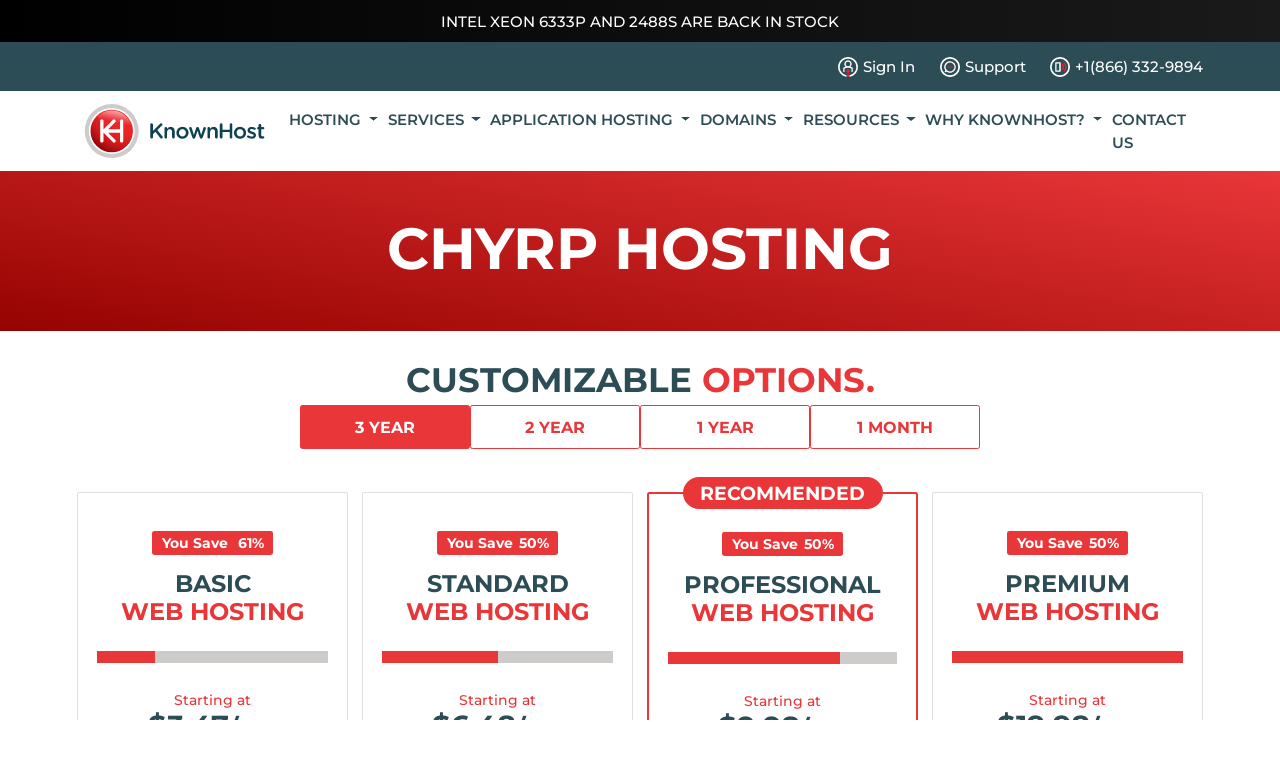

--- FILE ---
content_type: text/html; charset=UTF-8
request_url: https://www.knownhost.com/chyrp-hosting
body_size: 12239
content:

<!DOCTYPE html>
<html lang="en">
<head>    
    <!-- Common headers -->
    
<meta charset="UTF-8">
<meta http-equiv="X-UA-Compatible" content="IE=edge">
<meta name="viewport" content="width=device-width, initial-scale=1.0">
<link rel="canonical" href="https://www.knownhost.com/chyrp-hosting">


<!-- <meta http-equiv="Cache-control" content="public"> -->

<link rel="preconnect" href="https://bat.bing.com" crossorigin>
<link rel="dns-prefetch" href="https://bat.bing.com">

<script src="/cdn-cgi/scripts/7d0fa10a/cloudflare-static/rocket-loader.min.js" data-cf-settings="41c3312a7d3b5b87689af71b-|49"></script><link rel="preload" href="https://cdnjs.cloudflare.com/ajax/libs/bootstrap/5.1.3/css/bootstrap.min.css" referrerpolicy="no-referrer" as="style" onload="this.rel='stylesheet'" />
<link rel="stylesheet" href="https://cdnjs.cloudflare.com/ajax/libs/bootstrap/5.1.3/css/bootstrap.min.css" referrerpolicy="no-referrer" />

<script src="/cdn-cgi/scripts/7d0fa10a/cloudflare-static/rocket-loader.min.js" data-cf-settings="41c3312a7d3b5b87689af71b-|49"></script><link rel="preload" href="/assets/styles/main.min.css" as="style" onload="this.rel='stylesheet'">
<link rel="stylesheet" href="/assets/styles/main.min.css">


<link rel="apple-touch-icon" sizes="57x57" href="/assets/images/icons/favicon/apple-icon-57x57.png?v=3">
<link rel="apple-touch-icon" sizes="60x60" href="/assets/images/icons/favicon/apple-icon-60x60.png?v=3">
<link rel="apple-touch-icon" sizes="72x72" href="/assets/images/icons/favicon/apple-icon-72x72.png?v=3">
<link rel="apple-touch-icon" sizes="76x76" href="/assets/images/icons/favicon/apple-icon-76x76.png?v=3">
<link rel="apple-touch-icon" sizes="114x114" href="/assets/images/icons/favicon/apple-icon-114x114.png?v=3">
<link rel="apple-touch-icon" sizes="120x120" href="/assets/images/icons/favicon/apple-icon-120x120.png?v=3">
<link rel="apple-touch-icon" sizes="144x144" href="/assets/images/icons/favicon/apple-icon-144x144.png?v=3">
<link rel="apple-touch-icon" sizes="152x152" href="/assets/images/icons/favicon/apple-icon-152x152.png?v=3">
<link rel="apple-touch-icon" sizes="180x180" href="/assets/images/icons/favicon/apple-icon-180x180.png?v=3">
<link rel="icon" type="image/png" sizes="192x192" href="/assets/images/icons/favicon/android-icon-192x192.png?v=3">
<link rel="icon" type="image/png" sizes="32x32" href="/assets/images/icons/favicon/favicon-32x32.png?v=3">
<link rel="icon" type="image/png" sizes="96x96" href="/assets/images/icons/favicon/favicon-96x96.png?v=3">
<link rel="icon" type="image/png" sizes="16x16" href="/assets/images/icons/favicon/favicon-16x16.png?v=3">
<link rel="manifest" href="/assets/manifest.json">

<!-- <link rel="preconnect" href="https://fonts.googleapis.com">
<link rel="preconnect" href="https://fonts.gstatic.com" crossorigin>
<link href="https://fonts.googleapis.com/css2?family=Montserrat:wght@300;400;500;700&display=swap" rel="stylesheet"> -->



<script src="/cdn-cgi/scripts/7d0fa10a/cloudflare-static/rocket-loader.min.js" data-cf-settings="41c3312a7d3b5b87689af71b-|49"></script><link href="https://fonts.googleapis.com/css2?family=Montserrat:wght@300;400;500;600;700&display=swap" rel="preload" as="style" onload="this.rel='stylesheet'">
<style type="text/css">@font-face {font-family:Montserrat;font-style:normal;font-weight:300;src:url(/cf-fonts/v/montserrat/5.0.16/cyrillic-ext/wght/normal.woff2);unicode-range:U+0460-052F,U+1C80-1C88,U+20B4,U+2DE0-2DFF,U+A640-A69F,U+FE2E-FE2F;font-display:swap;}@font-face {font-family:Montserrat;font-style:normal;font-weight:300;src:url(/cf-fonts/v/montserrat/5.0.16/latin/wght/normal.woff2);unicode-range:U+0000-00FF,U+0131,U+0152-0153,U+02BB-02BC,U+02C6,U+02DA,U+02DC,U+0304,U+0308,U+0329,U+2000-206F,U+2074,U+20AC,U+2122,U+2191,U+2193,U+2212,U+2215,U+FEFF,U+FFFD;font-display:swap;}@font-face {font-family:Montserrat;font-style:normal;font-weight:300;src:url(/cf-fonts/v/montserrat/5.0.16/latin-ext/wght/normal.woff2);unicode-range:U+0100-02AF,U+0304,U+0308,U+0329,U+1E00-1E9F,U+1EF2-1EFF,U+2020,U+20A0-20AB,U+20AD-20CF,U+2113,U+2C60-2C7F,U+A720-A7FF;font-display:swap;}@font-face {font-family:Montserrat;font-style:normal;font-weight:300;src:url(/cf-fonts/v/montserrat/5.0.16/cyrillic/wght/normal.woff2);unicode-range:U+0301,U+0400-045F,U+0490-0491,U+04B0-04B1,U+2116;font-display:swap;}@font-face {font-family:Montserrat;font-style:normal;font-weight:300;src:url(/cf-fonts/v/montserrat/5.0.16/vietnamese/wght/normal.woff2);unicode-range:U+0102-0103,U+0110-0111,U+0128-0129,U+0168-0169,U+01A0-01A1,U+01AF-01B0,U+0300-0301,U+0303-0304,U+0308-0309,U+0323,U+0329,U+1EA0-1EF9,U+20AB;font-display:swap;}@font-face {font-family:Montserrat;font-style:normal;font-weight:400;src:url(/cf-fonts/v/montserrat/5.0.16/cyrillic/wght/normal.woff2);unicode-range:U+0301,U+0400-045F,U+0490-0491,U+04B0-04B1,U+2116;font-display:swap;}@font-face {font-family:Montserrat;font-style:normal;font-weight:400;src:url(/cf-fonts/v/montserrat/5.0.16/latin/wght/normal.woff2);unicode-range:U+0000-00FF,U+0131,U+0152-0153,U+02BB-02BC,U+02C6,U+02DA,U+02DC,U+0304,U+0308,U+0329,U+2000-206F,U+2074,U+20AC,U+2122,U+2191,U+2193,U+2212,U+2215,U+FEFF,U+FFFD;font-display:swap;}@font-face {font-family:Montserrat;font-style:normal;font-weight:400;src:url(/cf-fonts/v/montserrat/5.0.16/latin-ext/wght/normal.woff2);unicode-range:U+0100-02AF,U+0304,U+0308,U+0329,U+1E00-1E9F,U+1EF2-1EFF,U+2020,U+20A0-20AB,U+20AD-20CF,U+2113,U+2C60-2C7F,U+A720-A7FF;font-display:swap;}@font-face {font-family:Montserrat;font-style:normal;font-weight:400;src:url(/cf-fonts/v/montserrat/5.0.16/vietnamese/wght/normal.woff2);unicode-range:U+0102-0103,U+0110-0111,U+0128-0129,U+0168-0169,U+01A0-01A1,U+01AF-01B0,U+0300-0301,U+0303-0304,U+0308-0309,U+0323,U+0329,U+1EA0-1EF9,U+20AB;font-display:swap;}@font-face {font-family:Montserrat;font-style:normal;font-weight:400;src:url(/cf-fonts/v/montserrat/5.0.16/cyrillic-ext/wght/normal.woff2);unicode-range:U+0460-052F,U+1C80-1C88,U+20B4,U+2DE0-2DFF,U+A640-A69F,U+FE2E-FE2F;font-display:swap;}@font-face {font-family:Montserrat;font-style:normal;font-weight:500;src:url(/cf-fonts/v/montserrat/5.0.16/cyrillic/wght/normal.woff2);unicode-range:U+0301,U+0400-045F,U+0490-0491,U+04B0-04B1,U+2116;font-display:swap;}@font-face {font-family:Montserrat;font-style:normal;font-weight:500;src:url(/cf-fonts/v/montserrat/5.0.16/vietnamese/wght/normal.woff2);unicode-range:U+0102-0103,U+0110-0111,U+0128-0129,U+0168-0169,U+01A0-01A1,U+01AF-01B0,U+0300-0301,U+0303-0304,U+0308-0309,U+0323,U+0329,U+1EA0-1EF9,U+20AB;font-display:swap;}@font-face {font-family:Montserrat;font-style:normal;font-weight:500;src:url(/cf-fonts/v/montserrat/5.0.16/latin/wght/normal.woff2);unicode-range:U+0000-00FF,U+0131,U+0152-0153,U+02BB-02BC,U+02C6,U+02DA,U+02DC,U+0304,U+0308,U+0329,U+2000-206F,U+2074,U+20AC,U+2122,U+2191,U+2193,U+2212,U+2215,U+FEFF,U+FFFD;font-display:swap;}@font-face {font-family:Montserrat;font-style:normal;font-weight:500;src:url(/cf-fonts/v/montserrat/5.0.16/cyrillic-ext/wght/normal.woff2);unicode-range:U+0460-052F,U+1C80-1C88,U+20B4,U+2DE0-2DFF,U+A640-A69F,U+FE2E-FE2F;font-display:swap;}@font-face {font-family:Montserrat;font-style:normal;font-weight:500;src:url(/cf-fonts/v/montserrat/5.0.16/latin-ext/wght/normal.woff2);unicode-range:U+0100-02AF,U+0304,U+0308,U+0329,U+1E00-1E9F,U+1EF2-1EFF,U+2020,U+20A0-20AB,U+20AD-20CF,U+2113,U+2C60-2C7F,U+A720-A7FF;font-display:swap;}@font-face {font-family:Montserrat;font-style:normal;font-weight:600;src:url(/cf-fonts/v/montserrat/5.0.16/vietnamese/wght/normal.woff2);unicode-range:U+0102-0103,U+0110-0111,U+0128-0129,U+0168-0169,U+01A0-01A1,U+01AF-01B0,U+0300-0301,U+0303-0304,U+0308-0309,U+0323,U+0329,U+1EA0-1EF9,U+20AB;font-display:swap;}@font-face {font-family:Montserrat;font-style:normal;font-weight:600;src:url(/cf-fonts/v/montserrat/5.0.16/cyrillic-ext/wght/normal.woff2);unicode-range:U+0460-052F,U+1C80-1C88,U+20B4,U+2DE0-2DFF,U+A640-A69F,U+FE2E-FE2F;font-display:swap;}@font-face {font-family:Montserrat;font-style:normal;font-weight:600;src:url(/cf-fonts/v/montserrat/5.0.16/latin-ext/wght/normal.woff2);unicode-range:U+0100-02AF,U+0304,U+0308,U+0329,U+1E00-1E9F,U+1EF2-1EFF,U+2020,U+20A0-20AB,U+20AD-20CF,U+2113,U+2C60-2C7F,U+A720-A7FF;font-display:swap;}@font-face {font-family:Montserrat;font-style:normal;font-weight:600;src:url(/cf-fonts/v/montserrat/5.0.16/cyrillic/wght/normal.woff2);unicode-range:U+0301,U+0400-045F,U+0490-0491,U+04B0-04B1,U+2116;font-display:swap;}@font-face {font-family:Montserrat;font-style:normal;font-weight:600;src:url(/cf-fonts/v/montserrat/5.0.16/latin/wght/normal.woff2);unicode-range:U+0000-00FF,U+0131,U+0152-0153,U+02BB-02BC,U+02C6,U+02DA,U+02DC,U+0304,U+0308,U+0329,U+2000-206F,U+2074,U+20AC,U+2122,U+2191,U+2193,U+2212,U+2215,U+FEFF,U+FFFD;font-display:swap;}@font-face {font-family:Montserrat;font-style:normal;font-weight:700;src:url(/cf-fonts/v/montserrat/5.0.16/cyrillic/wght/normal.woff2);unicode-range:U+0301,U+0400-045F,U+0490-0491,U+04B0-04B1,U+2116;font-display:swap;}@font-face {font-family:Montserrat;font-style:normal;font-weight:700;src:url(/cf-fonts/v/montserrat/5.0.16/cyrillic-ext/wght/normal.woff2);unicode-range:U+0460-052F,U+1C80-1C88,U+20B4,U+2DE0-2DFF,U+A640-A69F,U+FE2E-FE2F;font-display:swap;}@font-face {font-family:Montserrat;font-style:normal;font-weight:700;src:url(/cf-fonts/v/montserrat/5.0.16/vietnamese/wght/normal.woff2);unicode-range:U+0102-0103,U+0110-0111,U+0128-0129,U+0168-0169,U+01A0-01A1,U+01AF-01B0,U+0300-0301,U+0303-0304,U+0308-0309,U+0323,U+0329,U+1EA0-1EF9,U+20AB;font-display:swap;}@font-face {font-family:Montserrat;font-style:normal;font-weight:700;src:url(/cf-fonts/v/montserrat/5.0.16/latin/wght/normal.woff2);unicode-range:U+0000-00FF,U+0131,U+0152-0153,U+02BB-02BC,U+02C6,U+02DA,U+02DC,U+0304,U+0308,U+0329,U+2000-206F,U+2074,U+20AC,U+2122,U+2191,U+2193,U+2212,U+2215,U+FEFF,U+FFFD;font-display:swap;}@font-face {font-family:Montserrat;font-style:normal;font-weight:700;src:url(/cf-fonts/v/montserrat/5.0.16/latin-ext/wght/normal.woff2);unicode-range:U+0100-02AF,U+0304,U+0308,U+0329,U+1E00-1E9F,U+1EF2-1EFF,U+2020,U+20A0-20AB,U+20AD-20CF,U+2113,U+2C60-2C7F,U+A720-A7FF;font-display:swap;}</style>

<meta name="msapplication-TileColor" content="#232E33">
<meta name="msapplication-TileImage" content="/assets/images/icons/ms-icon-144x144.png">
<meta name="theme-color" content="#232E33">

<meta property="og:locale" content="en_US" />
<meta property="og:type" content="website" />
<meta property="og:title" content="Chyrp Hosting | KnownHost" />
<meta property="og:url" content="https://www.knownhost.com/chyrp-hosting" />
<meta property="og:site_name" content="KnownHost - Managed Hosting Specialists" />
<meta property="og:image" content="/assets/images/kh-full.svg" />

    <link rel="preconnect" href="https://www.googletagmanager.com" />

    <script async src="https://www.googletagmanager.com/gtag/js?id=G-ME5XD3CP95" type="41c3312a7d3b5b87689af71b-text/javascript"></script>

    <!-- Hotjar Tracking Code for www.knownhost.com -->
    <script type="41c3312a7d3b5b87689af71b-text/javascript" async>
        // window.addEventListener('mousemove', initTags)
        // window.addEventListener('ontouchstart', initTags)
        // window.addEventListener('scroll', initTags)

        function gtag() {
            dataLayer.push(arguments)
        };
        function initTags() {

            window.dataLayer = window.dataLayer || [];

            gtag('js', new Date());
            gtag('config', 'UA-1639514-1');
            gtag('config', 'G-ME5XD3CP95');

            // <!-- Facebook Pixel Code -->
            ! function(f, b, e, v, n, t, s) {
                if (f.fbq) return;
                n = f.fbq = function() {
                    n.callMethod ?
                        n.callMethod.apply(n, arguments) : n.queue.push(arguments)
                };
                if (!f._fbq) f._fbq = n;
                n.push = n;
                n.loaded = !0;
                n.version = '2.0';
                n.queue = [];
                t = b.createElement(e);
                t.async = !0;
                t.src = v;
                s = b.getElementsByTagName(e)[0];
                s.parentNode.insertBefore(t, s)
            }(window, document, 'script',
                'https://connect.facebook.net/en_US/fbevents.js');
            fbq('init', '579995015506325');
            fbq('track', 'PageView');

            // window.removeEventListener('mousemove', initTags);
            // window.removeEventListener('ontouchstart', initTags);
            // window.removeEventListener('scroll', initTags);
        }
        initTags()
    </script>

    <!-- Google Tag Manager (noscript) -->
    <noscript>
        <iframe src="https://www.googletagmanager.com/ns.html?id=G-ME5XD3CP95" height="0" width="0" style="display:none;visibility:hidden"></iframe>
    </noscript>
    <!-- End Google Tag Manager (noscript) -->
    <noscript>
        <img height="1" width="1" style="display:none" src="https://www.facebook.com/tr?id=579995015506325&ev=PageView&noscript=1" />
    </noscript>

    <!-- NEW TAGS DONT REMOVE -->
    <!-- Google Tag Manager -->
    <script type="41c3312a7d3b5b87689af71b-text/javascript">(function(w,d,s,l,i){w[l]=w[l]||[];w[l].push({'gtm.start':
    new Date().getTime(),event:'gtm.js'});var f=d.getElementsByTagName(s)[0],
    j=d.createElement(s),dl=l!='dataLayer'?'&l='+l:'';j.async=true;j.src=
    'https://www.googletagmanager.com/gtm.js?id='+i+dl;f.parentNode.insertBefore(j,f);
    })(window,document,'script','dataLayer','GTM-N694FDN');</script>
    <!-- End Google Tag Manager -->
    <!-- Google Tag Manager (noscript) -->
    <noscript><iframe src="https://www.googletagmanager.com/ns.html?id=GTM-N694FDN"
    height="0" width="0" style="display:none;visibility:hidden"></iframe></noscript>
    <!-- End Google Tag Manager (noscript) -->

    <title>Chyrp Hosting | KnownHost</title>
    <meta name="description" content="Enjoy the best uptime in the industry and full, expert technical support based in the USA with KnownHost Chyrp hosting plans. Make the move and join thousands of businesses, bloggers and more who are taking advantage of unmatched performance and site delivery speeds.">
    <style>
        .kh_banner {
            background-image: linear-gradient(10deg, #950300 0%, #e93639 100%);
            width: 100%;
            text-align: center;
            /* height: 200px; */
            color: #fff;
        }
    </style>
    <script src="/assets/scripts/packages.min.js" type="41c3312a7d3b5b87689af71b-text/javascript"></script>
</head>
<body>
    <style>
    #holder {
        position: fixed;
        width: 100%;
        z-index: 10;
    }
    .kh_nav-icon {
        width: 30px;
        height: 30px;
    }

    .navbar {
        /* box-shadow: rgba(0, 0, 0, 0.05) 0px 1px 2px 0px; */
    }
    .navbar .nav-link,
    .navbar .dropdown-item {
        font-size: 1.6rem;
        color: var(--kh_dark-blue) !important;
        font-weight: 600;
        text-transform: uppercase;
        display: flex;
        align-items: center;
        padding: .5rem 1rem;
    }
    .dropdown-menu {
        padding: 0 !important;
        border-radius: .5rem;
        box-shadow: #2d4d5612 0px 2px 4px 0px, #2d4d5632 0px 2px 16px 0px;
        border: none;
        padding-top: 5px !important;
        padding-bottom: 5px !important;
    }
    .navbar-toggler {
        font-size: 2.25rem;
    }
</style>
<div id="holder">
    <style>
  #kh-banner {
    background: linear-gradient(90deg, #000000, #1a1a1a);
  }
  .flash {
    color: #fff;
    text-transform: uppercase
  }
  .flash a {
    color: #fff;
  }
</style>
<div id="kh-banner" class="flash">
  <div class="container">
    <div class="text-center">
      <p class="p-0 m-0 sale-wrapper py-3">
        <a class="sale py-2 active" href="/managed-dedicated-servers">Intel Xeon 6333p and 2488s are back in stock</a>
        <!-- <a class="sale py-2" href="<?//= get_core_link('site/christmas-special') ?>">🎅 90% OFF Semi-Dedicated Hosting. First Month Only. XMASPOWER90</a> -->
      </p>
    </div>
  </div>
</div>
    <div class="kh_bg-dark-blue text-white py-2" style="background-color: #2d4d56;">
        <div class="container kh_container">
            <div class="d-flex justify-content-between justify-content-md-end">
                <a class="nav-link d-flex align-items-center text-white" href="https://my.knownhost.com/client/login/">
                    <img class="kh_nav-icon" src="/assets/images/icons/nav/account-login-white.svg" alt="login">
                    <span class="d-none d-md-block">Sign In</span>
                </a>
                <a class="nav-link d-flex align-items-center text-white" href="https://my.knownhost.com/client/login/">
                    <img class="kh_nav-icon" src="/assets/images/icons/nav/customer-service-white.svg" alt="chat">
                    <span class="d-none d-md-block">Support</span>
                </a>
                <a class="nav-link d-flex align-items-center text-white pe-0" href="tel:18663329894">
                    <img class="kh_nav-icon" src="/assets/images/icons/nav/call-us-white.svg" alt="call">
                    <span class="d-none d-md-block">+1(866) 332-9894</span>
                </a>
            </div>
        </div>
    </div>

    <nav class="navbar navbar-expand-lg navbar-light bg-white py-0">
        <div class="container kh_container">
            <a class="navbar-brand kh_img-container" href="/" style="height: 80px;">
                <img src="/assets/images/kh-full.svg" class="w-100 h-100" alt="KnownHost">
            </a>
            <button class="navbar-toggler" type="button" data-bs-toggle="collapse" data-bs-target="#navbarNavDropdown" aria-controls="navbarNavDropdown" aria-expanded="false" aria-label="Toggle navigation">
                <span class="navbar-toggler-icon"></span>
            </button>
            <div class="collapse navbar-collapse justify-content-end" id="navbarNavDropdown">
                <ul class="navbar-nav gap-3">
                                            
                        <li class="nav-item dropdown">
                            <a class="d-none d-lg-block nav-link dropdown-toggle" href="/hosting" role="button" data-bs-hover="dropdown" aria-expanded="false">
                                Hosting                            </a>
                            <a class="d-block d-lg-none nav-link dropdown-toggle" href="/hosting" role="button" data-bs-toggle="dropdown" aria-expanded="false">
                                Hosting                            </a>

                                                            <ul class="dropdown-menu">
                                                                            <li>
                                            <a class="dropdown-item" href="/web-hosting">
                                                Web Hosting                                            </a>
                                        </li>
                                                                            <li>
                                            <a class="dropdown-item" href="/reseller-hosting">
                                                Reseller Hosting                                            </a>
                                        </li>
                                                                            <li>
                                            <a class="dropdown-item" href="/semi-dedicated-hosting">
                                                Semi-Dedicated Hosting                                            </a>
                                        </li>
                                                                            <li>
                                            <a class="dropdown-item" href="/wordpress-hosting">
                                                Hosting for WordPress                                            </a>
                                        </li>
                                                                            <li>
                                            <a class="dropdown-item" href="/vps-hosting">
                                                VPS Servers                                            </a>
                                        </li>
                                                                            <li>
                                            <a class="dropdown-item" href="/nvme-vps">
                                                NVMe VPS Servers                                            </a>
                                        </li>
                                                                            <li>
                                            <a class="dropdown-item" href="/cloud-hosting">
                                                Cloud Servers                                            </a>
                                        </li>
                                                                            <li>
                                            <a class="dropdown-item" href="/dedicated-servers">
                                                Dedicated Servers                                            </a>
                                        </li>
                                                                    </ul>
                                                    </li>
                                            
                        <li class="nav-item dropdown">
                            <a class="d-none d-lg-block nav-link dropdown-toggle" href="#" role="button" data-bs-hover="dropdown" aria-expanded="false">
                                Services                            </a>
                            <a class="d-block d-lg-none nav-link dropdown-toggle" href="#" role="button" data-bs-toggle="dropdown" aria-expanded="false">
                                Services                            </a>

                                                            <ul class="dropdown-menu">
                                                                            <li>
                                            <a class="dropdown-item" href="/ssl-certificates">
                                                SSL Certificates                                            </a>
                                        </li>
                                                                            <li>
                                            <a class="dropdown-item" href="/remote-backups">
                                                Remote Backups                                            </a>
                                        </li>
                                                                            <li>
                                            <a class="dropdown-item" href="/mailchannels">
                                                MailChannels                                            </a>
                                        </li>
                                                                            <li>
                                            <a class="dropdown-item" href="/google-workspace">
                                                Google Workspace                                            </a>
                                        </li>
                                                                            <li>
                                            <a class="dropdown-item" href="/migration-assistance">
                                                Migration Assistance                                            </a>
                                        </li>
                                                                    </ul>
                                                    </li>
                                            
                        <li class="nav-item dropdown">
                            <a class="d-none d-lg-block nav-link dropdown-toggle" href="/application-hosting" role="button" data-bs-hover="dropdown" aria-expanded="false">
                                Application Hosting                            </a>
                            <a class="d-block d-lg-none nav-link dropdown-toggle" href="/application-hosting" role="button" data-bs-toggle="dropdown" aria-expanded="false">
                                Application Hosting                            </a>

                                                            <ul class="dropdown-menu">
                                                                            <li>
                                            <a class="dropdown-item" href="/xenforo-hosting">
                                                XenForo Hosting                                            </a>
                                        </li>
                                                                            <li>
                                            <a class="dropdown-item" href="/opencart-hosting">
                                                OpenCart Hosting                                            </a>
                                        </li>
                                                                            <li>
                                            <a class="dropdown-item" href="/cpanel">
                                                cPanel Hosting                                            </a>
                                        </li>
                                                                            <li>
                                            <a class="dropdown-item" href="/plesk">
                                                Plesk Hosting                                            </a>
                                        </li>
                                                                            <li>
                                            <a class="dropdown-item" href="/directadmin">
                                                DirectAdmin Hosting                                            </a>
                                        </li>
                                                                            <li>
                                            <a class="dropdown-item" href="/whmcs">
                                                WHMCS Hosting                                            </a>
                                        </li>
                                                                    </ul>
                                                    </li>
                                            
                        <li class="nav-item dropdown">
                            <a class="d-none d-lg-block nav-link dropdown-toggle" href="/domain-registration" role="button" data-bs-hover="dropdown" aria-expanded="false">
                                Domains                            </a>
                            <a class="d-block d-lg-none nav-link dropdown-toggle" href="/domain-registration" role="button" data-bs-toggle="dropdown" aria-expanded="false">
                                Domains                            </a>

                                                            <ul class="dropdown-menu">
                                                                            <li>
                                            <a class="dropdown-item" href="/domain-registration-com">
                                                .com registration                                            </a>
                                        </li>
                                                                            <li>
                                            <a class="dropdown-item" href="/domain-registration-net">
                                                .net registration                                            </a>
                                        </li>
                                                                            <li>
                                            <a class="dropdown-item" href="/domain-registration-org">
                                                .org registration                                            </a>
                                        </li>
                                                                            <li>
                                            <a class="dropdown-item" href="/domain-registration-ca">
                                                .ca registration                                            </a>
                                        </li>
                                                                            <li>
                                            <a class="dropdown-item" href="/domain-registration-us">
                                                .us registration                                            </a>
                                        </li>
                                                                            <li>
                                            <a class="dropdown-item" href="/domain-registration-co">
                                                .co registration                                            </a>
                                        </li>
                                                                    </ul>
                                                    </li>
                                            
                        <li class="nav-item dropdown">
                            <a class="d-none d-lg-block nav-link dropdown-toggle" href="#" role="button" data-bs-hover="dropdown" aria-expanded="false">
                                Resources                            </a>
                            <a class="d-block d-lg-none nav-link dropdown-toggle" href="#" role="button" data-bs-toggle="dropdown" aria-expanded="false">
                                Resources                            </a>

                                                            <ul class="dropdown-menu">
                                                                            <li>
                                            <a class="dropdown-item" href="/blog/">
                                                Our Blog                                            </a>
                                        </li>
                                                                            <li>
                                            <a class="dropdown-item" href="/kb/">
                                                Knowledge Base                                            </a>
                                        </li>
                                                                            <li>
                                            <a class="dropdown-item" href="/affiliate">
                                                Referral Incentives                                            </a>
                                        </li>
                                                                            <li>
                                            <a class="dropdown-item" href="/hosting-acquisitions">
                                                Hosting Acquisitions                                            </a>
                                        </li>
                                                                    </ul>
                                                    </li>
                                            
                        <li class="nav-item dropdown">
                            <a class="d-none d-lg-block nav-link dropdown-toggle" href="#" role="button" data-bs-hover="dropdown" aria-expanded="false">
                                Why KnownHost?                            </a>
                            <a class="d-block d-lg-none nav-link dropdown-toggle" href="#" role="button" data-bs-toggle="dropdown" aria-expanded="false">
                                Why KnownHost?                            </a>

                                                            <ul class="dropdown-menu">
                                                                            <li>
                                            <a class="dropdown-item" href="/why-knownhost">
                                                Why KnownHost?                                            </a>
                                        </li>
                                                                            <li>
                                            <a class="dropdown-item" href="/about">
                                                About Us                                            </a>
                                        </li>
                                                                            <li>
                                            <a class="dropdown-item" href="/network">
                                                Our Network                                            </a>
                                        </li>
                                                                            <li>
                                            <a class="dropdown-item" href="/ddos-protection">
                                                DDoS Protection                                            </a>
                                        </li>
                                                                            <li>
                                            <a class="dropdown-item" href="/our-clients">
                                                Our Clients                                            </a>
                                        </li>
                                                                    </ul>
                                                    </li>
                                            
                        <li class="nav-item ">
                            <a class="d-none d-lg-block nav-link " href="/contact" >
                                Contact Us                            </a>
                            <a class="d-block d-lg-none nav-link " href="/contact" >
                                Contact Us                            </a>

                                                    </li>
                                    </ul>
            </div>
        </div>
    </nav>
</div>

<style>
#nav-spacer { padding-top: 100px; } 
@media only screen and (max-width: 767px) { #nav-spacer { padding-top: 90px; } }
</style>
<div id="nav-spacer"></div>

<script defer type="41c3312a7d3b5b87689af71b-text/javascript">
    document.addEventListener("DOMContentLoaded", function(){
        const holder = document.getElementById('holder')
        const navSpacer = document.getElementById('nav-spacer')
        navSpacer.style.height = holder.clientHeight + "px"

        document.querySelectorAll('.compare-plans-offset').forEach(item => {
            item.style.top = -holder.clientHeight + "px"
        })

        if(window.innerWidth > 991) {
            document.querySelectorAll('.dropdown').forEach(function(dropdown) {
                dropdown.addEventListener('mouseenter', function() {
                    const dropdownMenu = this.querySelector('.dropdown-menu');
                    dropdownMenu.classList.add('show');
                });
    
                dropdown.addEventListener('mouseleave', function() {
                    const dropdownMenu = this.querySelector('.dropdown-menu');
                    dropdownMenu.classList.remove('show');
                });
            });
        }
    });
</script>
    <main>
        <section class="kh_banner">
            <div class="container py-5">
                <h1 class="kh_title-h1-xl py-4">Chyrp Hosting</h1>
            </div>
        </section>

        <section class="container py-5">
            <h2 class="text-center kh_title-h2 kh_text-dark-blue">Customizable <span class="kh_text-red">Options.</span></h2>

            
<style>
    .btn-container {
        display: flex;
        gap: 20px;
        justify-content: center;
        flex-wrap: wrap;
    }
    .btn-container .btn{
        min-width: 170px;
    }
    .pkg-active {
        background-color: var(--kh_red);
        color: #fff;
    }

    .pgk-origin-price {
        text-align: center;
    }
    .pgk-origin-price span,
    .pgk-origin-price small {
        font-size: 1.5rem;
    }
</style>
<div class="btn-container pb-3">
    <button class="btn kh_btn-outline-red pkg-selector pkg-active">3 Year</button>
    <button class="btn kh_btn-outline-red pkg-selector">2 Year</button>
    <button class="btn kh_btn-outline-red pkg-selector">1 Year</button>
    <button class="btn kh_btn-outline-red pkg-selector">1 Month</button>
</div>

<div class="fade-in row mt-5" id="packages">
    
    <meta itemprop="priceCurrency" content="USD"></meta>
    <meta itemprop="image" content="/assets/meta/shared.png"></meta>
    <meta itemprop="offerCount" content="999"></meta>
    <meta itemprop="lowPrice" content="3.47" />
    <meta itemprop="highPrice" content="19.97" />
    <meta itemprop="AggregateOffer" content="http://schema.org/InStock" />

    
    <div class="col-12 col-sm-6 col-md-6 col-lg-3 kh_card my-2">
        <div class="card h-100">
            <div class="card-body d-flex flex-column mx-3 mt-5">
                <div class="text-center mb-4 kh-savings--container">
                    <span class="badge kh_bg-red fs-4">You Save <span class="savings-basic">0</span>%</span>
                </div>

                <h3 class="text-center kh_package-title aspect-ratio-box">
                    Basic
                    <br />
                    <span class="kh_text-red">Web Hosting</span>
                </h3>
    
                <div class="pb-5">
                    
<style>
  .gauge-box {
    display: flex;
    gap: 4px;
    margin-top: 10px;
    justify-content: center;
    position: relative;
  }
  .gauge-box--item {
    flex: 1;
    height: 12px;
    background: var(--kh_dark-grey);
    max-width: 75px;
  }
  .gauge-box--item-fill {
    display: block;
    height: 100%;
    background: var(--kh_red);
  }
</style>
<div class="gauge-box">
      <div class="gauge-box--item">
      <span class="gauge-box--item-fill" style="width: 100%;"></span>
    </div>
      <div class="gauge-box--item">
      <span class="gauge-box--item-fill" style="width: 0%;"></span>
    </div>
      <div class="gauge-box--item">
      <span class="gauge-box--item-fill" style="width: 0%;"></span>
    </div>
      <div class="gauge-box--item">
      <span class="gauge-box--item-fill" style="width: 0%;"></span>
    </div>
  </div>                </div>
               <!--- <div class="pb-5">
                    <p>Start your website or WordPress journey here.</p>
                </div> --->

                <h3 class="kh_package-price">
                    <small class="d-block kh_text-red text-center">Starting at</small>
                    <span class="align-top">$</span><strong class="price-basic">6.71</strong><strong class="fs-1">/mo</strong>

                    <div class="pgk-origin-price">
                        <span>Renews at</span>
                        <span class="price-basic-original">8.95</span><small>/mo</small>
                    </div>
                </h3>
    
                <div class="kh_package-btns mx-1">
                    <a href="https://my.knownhost.com/order/main/packages/shared-cloud-hosting/?group_id=16&pricing_id=496" class="btn w-100 kh_btn-dark-blue pkg-link-basic" data-product='{"name" : "Basic Shared", "price": "3.47", "cat": "Shared Hosting"}'>Order Now</a>
                </div>
    
                <ul class="list-unstyled mt-5">
                    <li class="pb-2 aspect-ratio-box">
                        <img class="kh_pgk-check" src="/assets/images/icons/check-mark-red.svg" alt="check mark">
                        <strong>1</strong> Website
                    </li>
                    <li class="pb-2 aspect-ratio-box">
                        <img class="kh_pgk-check" src="/assets/images/icons/check-mark-red.svg" alt="check mark">
                        <strong>1</strong> Core
                    </li>
                    <li class="pb-2 aspect-ratio-box">
                        <img class="kh_pgk-check" src="/assets/images/icons/check-mark-red.svg" alt="check mark">
                        <strong>1 GB</strong> Memory Limit
                    </li>
                    <li class="pb-2 aspect-ratio-box">
                        <img class="kh_pgk-check" src="/assets/images/icons/check-mark-red.svg" alt="check mark">
                        <strong>10 GB</strong> NVMe Storage
                    </li>
                    <li class="pb-2 aspect-ratio-box">
                        <img class="kh_pgk-check" src="/assets/images/icons/check-mark-red.svg" alt="check mark">
                        <strong>5</strong> Email Accounts
                    </li>
                    <li class="pb-2 aspect-ratio-box">
                        <img class="kh_pgk-check" src="/assets/images/icons/check-mark-red.svg" alt="check mark">
                        <strong>2</strong> MySQL Databases
                    </li>
                    <li class="pb-2 aspect-ratio-box">
                        <img class="kh_pgk-check" src="/assets/images/icons/check-mark-red.svg" alt="check mark">
                        <strong>Unlimited</strong> Premium Bandwidth
                    </li>
                    <li class="pb-2 aspect-ratio-box">
                        <img class="kh_pgk-check" src="/assets/images/icons/check-mark-red.svg" alt="check mark">
                        <strong>LiteSpeed</strong> Included
                    </li>
                    <li class="pb-2 aspect-ratio-box">
                        <img class="kh_pgk-check" src="/assets/images/icons/check-mark-red.svg" alt="check mark">
                        <strong>cPanel</strong> Included
                    </li>
                    <li class="pb-2 aspect-ratio-box">
                        <img class="kh_pgk-check" src="/assets/images/icons/check-mark-red.svg" alt="check mark">
                        <strong>Free SSL</strong> Certificates
                    </li>
                    <li class="pb-2 aspect-ratio-box">
                        <img class="kh_pgk-check" src="/assets/images/icons/check-mark-red.svg" alt="check mark">
                        <strong>Patchman</strong> Optional
                    </li>
                </ul>
            </div>
        </div>
    </div>
    <div class="col-12 col-sm-6 col-md-6 col-lg-3 kh_card my-2">
        <div class="card h-100">
            <div class="card-body d-flex flex-column mx-3 mt-5">
                <div class="text-center mb-4 kh-savings--container">
                    <span class="badge kh_bg-red fs-4">You Save <span class="savings-standard">0</span>%</span>
                </div>

                <h3 class="text-center kh_package-title aspect-ratio-box">
                    Standard
                    <br />
                    <span class="kh_text-red">Web Hosting</span>
                </h3>
    
                <div class="pb-5">
                    
<style>
  .gauge-box {
    display: flex;
    gap: 4px;
    margin-top: 10px;
    justify-content: center;
    position: relative;
  }
  .gauge-box--item {
    flex: 1;
    height: 12px;
    background: var(--kh_dark-grey);
    max-width: 75px;
  }
  .gauge-box--item-fill {
    display: block;
    height: 100%;
    background: var(--kh_red);
  }
</style>
<div class="gauge-box">
      <div class="gauge-box--item">
      <span class="gauge-box--item-fill" style="width: 100%;"></span>
    </div>
      <div class="gauge-box--item">
      <span class="gauge-box--item-fill" style="width: 100%;"></span>
    </div>
      <div class="gauge-box--item">
      <span class="gauge-box--item-fill" style="width: 0%;"></span>
    </div>
      <div class="gauge-box--item">
      <span class="gauge-box--item-fill" style="width: 0%;"></span>
    </div>
  </div>                </div>
                <!-- <div class="pb-5">
                    <p>That little extra as your website grows, business or personal.</p>
                </div> -->

                <h3 class="kh_package-price">
                    <small class="d-block kh_text-red text-center">Starting at</small>
                    <span class="align-top">$</span><strong class="price-standard">9.71</strong><strong class="fs-1">/mo</strong>

                    <div class="pgk-origin-price">
                        <span>Renews at</span>
                        <span class="price-standard-original">12.95</span><small>/mo</small>
                    </div>
                </h3>
    
                <div class="kh_package-btns mx-1">
                    <a href="https://my.knownhost.com/order/main/packages/shared-cloud-hosting/?group_id=16&pricing_id=500" class="btn w-100 kh_btn-dark-blue pkg-link-standard" data-product='{"name" : "Standard Shared", "price": "6.47", "cat": "Shared Hosting"}'>Order Now</a>
                </div>
    
                <ul class="list-unstyled mt-5">
                    <li class="pb-2 aspect-ratio-box">
                        <img class="kh_pgk-check" src="/assets/images/icons/check-mark-red.svg" alt="check mark">
                        <strong>5</strong> Websites
                    </li>
                    <li class="pb-2 aspect-ratio-box">
                        <img class="kh_pgk-check" src="/assets/images/icons/check-mark-red.svg" alt="check mark">
                        <strong>2</strong> Core
                    </li>
                    <li class="pb-2 aspect-ratio-box">
                        <img class="kh_pgk-check" src="/assets/images/icons/check-mark-red.svg" alt="check mark">
                        <strong>2 GB</strong> Memory Limit
                    </li>
                    <li class="pb-2 aspect-ratio-box">
                        <img class="kh_pgk-check" src="/assets/images/icons/check-mark-red.svg" alt="check mark">
                        <strong>25 GB</strong> NVMe Storage
                    </li>
                    <li class="pb-2 aspect-ratio-box">
                        <img class="kh_pgk-check" src="/assets/images/icons/check-mark-red.svg" alt="check mark">
                        <strong>25</strong> Email Accounts
                    </li>
                    <li class="pb-2 aspect-ratio-box">
                        <img class="kh_pgk-check" src="/assets/images/icons/check-mark-red.svg" alt="check mark">
                        <strong>5</strong> MySQL Databases
                    </li>
                    <li class="pb-2 aspect-ratio-box">
                        <img class="kh_pgk-check" src="/assets/images/icons/check-mark-red.svg" alt="check mark">
                        <strong>Unlimited</strong> Premium Bandwidth
                    </li>
                    <li class="pb-2 aspect-ratio-box">
                        <img class="kh_pgk-check" src="/assets/images/icons/check-mark-red.svg" alt="check mark">
                        <strong>LiteSpeed</strong> Included
                    </li>
                    <li class="pb-2 aspect-ratio-box">
                        <img class="kh_pgk-check" src="/assets/images/icons/check-mark-red.svg" alt="check mark">
                        <strong>cPanel</strong> Included
                    </li>
                    <li class="pb-2 aspect-ratio-box">
                        <img class="kh_pgk-check" src="/assets/images/icons/check-mark-red.svg" alt="check mark">
                        <strong>Free SSL</strong> Certificates
                    </li>
                    <li class="pb-2 aspect-ratio-box">
                        <img class="kh_pgk-check" src="/assets/images/icons/check-mark-red.svg" alt="check mark">
                        <strong>Patchman</strong> Optional
                    </li>
                </ul>
            </div>
        </div>
    </div>
    <div class="col-12 col-sm-6 col-md-6 col-lg-3 kh_card position-relative my-2">
        <span class="kh_recommended-tag text-white kh_border-red kh_bg-red">recommended</span>
    
        <div class="card h-100 kh_border-red">
            <div class="card-body d-flex flex-column mx-3 mt-5">
                <div class="text-center mb-4 kh-savings--container">
                    <span class="badge kh_bg-red fs-4">You Save <span class="savings-professional">0</span>%</span>
                </div>

                <h3 class="text-center kh_package-title aspect-ratio-box">
                    Professional
                    <br />
                    <span class="kh_text-red">Web Hosting</span>
                </h3>
    
                <div class="pb-5">
                    
<style>
  .gauge-box {
    display: flex;
    gap: 4px;
    margin-top: 10px;
    justify-content: center;
    position: relative;
  }
  .gauge-box--item {
    flex: 1;
    height: 12px;
    background: var(--kh_dark-grey);
    max-width: 75px;
  }
  .gauge-box--item-fill {
    display: block;
    height: 100%;
    background: var(--kh_red);
  }
</style>
<div class="gauge-box">
      <div class="gauge-box--item">
      <span class="gauge-box--item-fill" style="width: 100%;"></span>
    </div>
      <div class="gauge-box--item">
      <span class="gauge-box--item-fill" style="width: 100%;"></span>
    </div>
      <div class="gauge-box--item">
      <span class="gauge-box--item-fill" style="width: 100%;"></span>
    </div>
      <div class="gauge-box--item">
      <span class="gauge-box--item-fill" style="width: 0%;"></span>
    </div>
  </div>                </div>
                <!-- <div class="pb-5">
                    <p>Go further with professional for more power and resources.</p>
                </div> -->

                <h3 class="kh_package-price">
                    <small class="d-block kh_text-red text-center">Starting at</small>
                    <span class="align-top">$</span><strong class="price-professional">14.96</strong><strong class="fs-1">/mo</strong>

                    <div class="pgk-origin-price">
                        <span>Renews at</span>
                        <span class="price-professional-original">19.95</span><small>/mo</small>
                    </div>
                </h3>
    
                <div class="kh_package-btns mx-1">
                    <a href="https://my.knownhost.com/order/main/packages/shared-cloud-hosting/?group_id=16&pricing_id=504" class="btn w-100 kh_btn-dark-blue pkg-link-professional" data-product='{"name" : "Professional Shared", "price": "9.97", "cat": "Shared Hosting"}'>Order Now</a>
                </div>
    
                <ul class="list-unstyled mt-5">
                    <li class="pb-2 aspect-ratio-box">
                        <img class="kh_pgk-check" src="/assets/images/icons/check-mark-red.svg" alt="check mark">
                        <strong>Unlimited</strong> Websites
                    </li>
                    <li class="pb-2 aspect-ratio-box">
                        <img class="kh_pgk-check" src="/assets/images/icons/check-mark-red.svg" alt="check mark">
                        <strong>4</strong> Cores
                    </li>
                    <li class="pb-2 aspect-ratio-box">
                        <img class="kh_pgk-check" src="/assets/images/icons/check-mark-red.svg" alt="check mark">
                        <strong>4 GB</strong> Memory Limit
                    </li>
                    <li class="pb-2 aspect-ratio-box">
                        <img class="kh_pgk-check" src="/assets/images/icons/check-mark-red.svg" alt="check mark">
                        <strong>Unlimited</strong> NVMe Storage
                    </li>
                    <li class="pb-2 aspect-ratio-box">
                        <img class="kh_pgk-check" src="/assets/images/icons/check-mark-red.svg" alt="check mark">
                        <strong>Unlimited</strong> Email Accounts
                    </li>
                    <li class="pb-2 aspect-ratio-box">
                        <img class="kh_pgk-check" src="/assets/images/icons/check-mark-red.svg" alt="check mark">
                        <strong>Unlimited</strong> MySQL Databases
                    </li>
                    <li class="pb-2 aspect-ratio-box">
                        <img class="kh_pgk-check" src="/assets/images/icons/check-mark-red.svg" alt="check mark">
                        <strong>Unlimited</strong> Premium Bandwidth
                    </li>
                    <li class="pb-2 aspect-ratio-box">
                        <img class="kh_pgk-check" src="/assets/images/icons/check-mark-red.svg" alt="check mark">
                        <strong>LiteSpeed</strong> Included
                    </li>
                    <li class="pb-2 aspect-ratio-box">
                        <img class="kh_pgk-check" src="/assets/images/icons/check-mark-red.svg" alt="check mark">
                        <strong>cPanel</strong> Included
                    </li>
                    <li class="pb-2 aspect-ratio-box">
                        <img class="kh_pgk-check" src="/assets/images/icons/check-mark-red.svg" alt="check mark">
                        <strong>Free SSL</strong> Certificates
                    </li>
                    <li class="pb-2 aspect-ratio-box">
                        <img class="kh_pgk-check" src="/assets/images/icons/check-mark-red.svg" alt="check mark">
                        <strong>Patchman</strong> Included
                    </li>
                </ul>
            </div>
        </div>
    </div>
    <div class="col-12 col-sm-6 col-md-6 col-lg-3 kh_card my-2">
        <div class="card h-100">
            <div class="card-body d-flex flex-column mx-3 mt-5">
                <div class="text-center mb-4 kh-savings--container">
                    <span class="badge kh_bg-red fs-4">You Save <span class="savings-premium">0</span>%</span>
                </div>

                <h3 class="text-center kh_package-title aspect-ratio-box">
                    Premium
                    <br />
                    <span class="kh_text-red">Web Hosting</span>
                </h3>
    
                <div class="pb-5">
                    
<style>
  .gauge-box {
    display: flex;
    gap: 4px;
    margin-top: 10px;
    justify-content: center;
    position: relative;
  }
  .gauge-box--item {
    flex: 1;
    height: 12px;
    background: var(--kh_dark-grey);
    max-width: 75px;
  }
  .gauge-box--item-fill {
    display: block;
    height: 100%;
    background: var(--kh_red);
  }
</style>
<div class="gauge-box">
      <div class="gauge-box--item">
      <span class="gauge-box--item-fill" style="width: 100%;"></span>
    </div>
      <div class="gauge-box--item">
      <span class="gauge-box--item-fill" style="width: 100%;"></span>
    </div>
      <div class="gauge-box--item">
      <span class="gauge-box--item-fill" style="width: 100%;"></span>
    </div>
      <div class="gauge-box--item">
      <span class="gauge-box--item-fill" style="width: 100%;"></span>
    </div>
  </div>                </div>
                <!-- <div class="pb-5">
                    <p>Going beyond with expanded resources for thriving websites.</p>
                </div> -->

                <h3 class="kh_package-price">
                    <small class="d-block kh_text-red text-center">Starting at</small>
                    <span class="align-top">$</span><strong class="price-premium">29.96</strong><strong class="fs-1">/mo</strong>

                    <div class="pgk-origin-price">
                        <span>Renews at</span>
                        <span class="price-premium-original">39.95</span><small>/mo</small>
                    </div>
                </h3>
    
                <div class="kh_package-btns mx-1">
                    <a href="https://my.knownhost.com/order/main/packages/shared-cloud-hosting/?group_id=16&pricing_id=912" class="btn w-100 kh_btn-dark-blue pkg-link-premium" data-product='{"name" : "Premium Shared", "price": "19.97", "cat": "Shared Hosting"}'>Order Now</a>
                </div>
    
                <ul class="list-unstyled mt-5">
                    <li class="pb-2 aspect-ratio-box">
                        <img class="kh_pgk-check" src="/assets/images/icons/check-mark-red.svg" alt="check mark">
                        <strong>Unlimited</strong> Websites
                    </li>
                    <li class="pb-2 aspect-ratio-box">
                        <img class="kh_pgk-check" src="/assets/images/icons/check-mark-red.svg" alt="check mark">
                        <strong>6</strong> Cores
                    </li>
                    <li class="pb-2 aspect-ratio-box">
                        <img class="kh_pgk-check" src="/assets/images/icons/check-mark-red.svg" alt="check mark">
                        <strong>6 GB</strong> Memory Limit
                    </li>
                    <li class="pb-2 aspect-ratio-box">
                        <img class="kh_pgk-check" src="/assets/images/icons/check-mark-red.svg" alt="check mark">
                        <strong>Unlimited</strong> NVMe Storage
                    </li>
                    <li class="pb-2 aspect-ratio-box">
                        <img class="kh_pgk-check" src="/assets/images/icons/check-mark-red.svg" alt="check mark">
                        <strong>Unlimited</strong> Email Accounts
                    </li>
                    <li class="pb-2 aspect-ratio-box">
                        <img class="kh_pgk-check" src="/assets/images/icons/check-mark-red.svg" alt="check mark">
                        <strong>Unlimited</strong> MySQL Databases
                    </li>
                    <li class="pb-2 aspect-ratio-box">
                        <img class="kh_pgk-check" src="/assets/images/icons/check-mark-red.svg" alt="check mark">
                        <strong>Unlimited</strong> Premium Bandwidth
                    </li>
                    <li class="pb-2 aspect-ratio-box">
                        <img class="kh_pgk-check" src="/assets/images/icons/check-mark-red.svg" alt="check mark">
                        <strong>LiteSpeed</strong> Included
                    </li>
                    <li class="pb-2 aspect-ratio-box">
                        <img class="kh_pgk-check" src="/assets/images/icons/check-mark-red.svg" alt="check mark">
                        <strong>cPanel</strong> Included
                    </li>
                    <li class="pb-2 aspect-ratio-box">
                        <img class="kh_pgk-check" src="/assets/images/icons/check-mark-red.svg" alt="check mark">
                        <strong>Dedicated</strong> IPv4 Included
                    </li>
                    <li class="pb-2 aspect-ratio-box">
                        <img class="kh_pgk-check" src="/assets/images/icons/check-mark-red.svg" alt="check mark">
                        <strong>Free SSL</strong> Certificates
                    </li>
                    <li class="pb-2 aspect-ratio-box">
                        <img class="kh_pgk-check" src="/assets/images/icons/check-mark-red.svg" alt="check mark">
                        <strong>Patchman</strong> Included
                    </li>
                </ul>
            </div>
        </div>
    </div>

    <p class="m-0 fs-6 kh_commitmnt">* Based on 3 year commitment</p>
</div>
<script type="41c3312a7d3b5b87689af71b-text/javascript">
    document.addEventListener("DOMContentLoaded", () => {
        const items = document.querySelectorAll("[data-product]");
    
        if (items && items.length > 0) {
            sendViewItem(items, 'shared-hosting', 'Shared Hosting')
        }
    });
</script>        </section>

        <section class="container">
            <div class="row">
                <div class="col-12 col-md-7 my-auto">
                    <h2 class="kh_title-h2">Just The <span class="kh_text-red">Basics.</span></h2>

                    <p>Because we’ve been in the hosting business since 2006, at KnownHost we know you need high performance, dependability and expert support. Over 16 years, we’ve crafted an unmatched hosting platform that delivers premium service in every area. We provide USA-based, expert support that’s there 24/7, 365 days a year. Underpinning everything is the hi-spec hosting architecture we’ve created – using SSDs, high-speed server-side networking and more for unparalleled Chyrp hosting. We only use the best technology because we want to give you the very best results and performance.</p>
                    <p class="pb-4">It’s our goal – and our passion – to match you with the KnownHost hosting plan that meets your needs – and give you all the support you require, whenever you need it.</p>

                    <ul class="list-unstyled">
                        <li><img src="/assets/images/icons/circle-check-red.svg" class="kh_check" alt="check mark"> Varied, Easy-to-Upscale Hosting Options</li>
                        <li><img src="/assets/images/icons/circle-check-red.svg" class="kh_check" alt="check mark"> Affordable Hosting Plans – with Discounts Available</li>
                        <li><img src="/assets/images/icons/circle-check-red.svg" class="kh_check" alt="check mark"> Peerless, USA-Based Technical Support</li>
                        <li><img src="/assets/images/icons/circle-check-red.svg" class="kh_check" alt="check mark"> Managed Migrations</li>
                        <li><img src="/assets/images/icons/circle-check-red.svg" class="kh_check" alt="check mark"> Rolling Backups!</li>
                        <li><img src="/assets/images/icons/circle-check-red.svg" class="kh_check" alt="check mark"> cPanel for Free!</li>
                        <li><img src="/assets/images/icons/circle-check-red.svg" class="kh_check" alt="check mark"> High-Spec Hosting Technology!</li>
                    </ul>
                </div>
                <div class="col-12 col-md-5">
                    <img class="w-100" src="/assets/images/person.webp" alt="Person">
                </div>
            </div>
        </section>

        <section class="kh_section-grey">
            <div class="container">
                <div class="row">
                    <h2 class="kh_title-h2 pb-4 text-center">The More Technical <span class="kh_text-red">Stuff.</span></h2>
                    
                    <div class="col-12 col-md-6 py-4">
                        <div class="d-flex">
                            <div class="kh_icon-circle">
                                <span class="kh_text-red">1</span>
                                <img src="/assets/images/icons/number-circle.svg" class="kh_circle" alt="Circle">
                            </div>
                            <div class="ps-3">
                                <h3 class="kh_title-h4">Managed Migrations</h3>
                                <p>KnownHost offers FREE fully-managed migrations, taking the technical heavy lifting off your shoulders. With free Common-to-Common panel migrations and extensive support, we make migration easy and hassle-free.</p>
                            </div>
                        </div>
                    </div>

                    <div class="col-12 col-md-6 py-4">
                        <div class="d-flex">
                            <div class="kh_icon-circle">
                                <span class="kh_text-red">2</span>
                                <img src="/assets/images/icons/number-circle.svg" class="kh_circle" alt="Circle">
                            </div>
                            <div class="ps-3">
                                <h3 class="kh_title-h4">Powerful, Up to Date Security</h3>
                                <p>From Imunify360 to Apache SpamAssassin, we believe in protecting every angle of our servers from malware, brute force attacks and malicious viruses. We invest in a robust, all-around security environment to protect our customers.</p>
                            </div>
                        </div>
                    </div>

                    <div class="col-12 col-md-6 py-4">
                        <div class="d-flex">
                            <div class="kh_icon-circle">
                                <span class="kh_text-red">3</span>
                                <img src="/assets/images/icons/number-circle.svg" class="kh_circle" alt="Circle">
                            </div>
                            <div class="ps-3">
                                <h3 class="kh_title-h4">Satisfaction Guaranteed</h3>
                                <p>Because we believe in our hosting plans, we offer every customer a 100% satisfaction guarantee. And we include a 30-day, no questions asked money back guarantee on nearly every plan we have on offer.</p>
                            </div>
                        </div>
                    </div>

                    <div class="col-12 col-md-6 py-4">
                        <div class="d-flex">
                            <div class="kh_icon-circle">
                                <span class="kh_text-red">4</span>
                                <img src="/assets/images/icons/number-circle.svg" class="kh_circle" alt="Circle">
                            </div>
                            <div class="ps-3">
                                <h3 class="kh_title-h4">Rolling, Secure Backups</h3>
                                <p>In case the worst should happen, we take full system snapshots of your system for quick, easy restoration. We always keep multiple snapshots available, so you can always rollback to a previous point.</p>
                            </div>
                        </div>
                    </div>

                    <div class="col-12 col-md-6 py-4">
                        <div class="d-flex">
                            <div class="kh_icon-circle">
                                <span class="kh_text-red">5</span>
                                <img src="/assets/images/icons/number-circle.svg" class="kh_circle" alt="Circle">
                            </div>
                            <div class="ps-3">
                               <h3 class="kh_title-h4">Industry-Leading Performance – dependable</h3>
                                <p>KnownHost guarantees a minimum of 99.9% uptime – with our goal being to always surpass this mark. We use only the best, premium hardware and software to ensure your website – and our servers – deliver unmatched Chyrp hosting performance.</p>
                            </div>
                        </div>
                    </div>

                    <div class="col-12 col-md-6 py-4">
                        <div class="d-flex">
                            <div class="kh_icon-circle">
                                <span class="kh_text-red">6</span>
                                <img src="/assets/images/icons/number-circle.svg" class="kh_circle" alt="Circle">
                            </div>
                            <div class="ps-3">
                                <h3 class="kh_title-h4">Varied Hosting Solutions</h3>
                                <p>From Shared and Reseller hosting plans to Cloud VPS, KnownHost has the right hosting environment for your website. We offer incremental plans within each hosting category, so you can upgrade your capabilities at your own pace.</p>
                            </div>
                        </div>
                    </div>
                </div>
            </div>
        </section>

        <section class="container my-5">
            
            <div class="faq-title text-center">
                <div class="kh_img-container-150 mx-auto">
                    <img src="/assets/images/icons/knowledge-base-red.svg" alt="Knowledge Base">
                </div>
                <h2 class="kh_title-h2">
                    Need More Information About This
                    <br>
                    <span class="kh_text-red">Hosting Option?</span>
                </h2>
            </div>

            <div class="accordion" id="faqAccordion" itemscope itemtype="https://schema.org/FAQPage">
            <div class="accordion-item my-2" itemscope itemprop="mainEntity" itemtype="https://schema.org/Question">
            <h3 class="accordion-header" id="heading0">
                <button class="accordion-button kh_title-h4 p-4 " type="button" data-bs-toggle="collapse" data-bs-target="#collapse0" aria-expanded="true" aria-controls="collapse0" itemprop="name">
                    What Hosting Technology Does KnownHost Use? – fast                </button>
            </h3>
            <div id="collapse0" class="accordion-collapse collapse show" role="tabpanel" aria-labelledby="heading0" data-bs-parent="#faqAccordion">
                <div class="accordion-body px-4 pt-0 pb-4" itemscope itemprop="acceptedAnswer" itemtype="https://schema.org/Answer">
                    <p itemprop="text">We only use top-spec, branded components in every part of our hosting environment. From the hi-spec routers we use to our high-speed backbone internet connections, we only ever use the best technology available. We invest in things like full SSD capabilities because we believe that’s what delivers the best performance for our users.</p>                </div>
            </div>
        </div>
            <div class="accordion-item my-2" itemscope itemprop="mainEntity" itemtype="https://schema.org/Question">
            <h3 class="accordion-header" id="heading1">
                <button class="accordion-button kh_title-h4 p-4 collapsed" type="button" data-bs-toggle="collapse" data-bs-target="#collapse1" aria-expanded="true" aria-controls="collapse1" itemprop="name">
                    I’ve Had a Bad Experience with Hosting Companies Before – What Makes KnownHost Different? Proven safe                </button>
            </h3>
            <div id="collapse1" class="accordion-collapse collapse " role="tabpanel" aria-labelledby="heading1" data-bs-parent="#faqAccordion">
                <div class="accordion-body px-4 pt-0 pb-4" itemscope itemprop="acceptedAnswer" itemtype="https://schema.org/Answer">
                    <p itemprop="text">We know that there are lots of hosting companies out there that promise a great deal and then deliver very little. KnownHost is different. We have a verifiable pedigree going all the way back to 2006, and our customer reviews speak for themselves. We won’t let you down – whether through the technology we use or the technical support we provide.</p>                </div>
            </div>
        </div>
            <div class="accordion-item my-2" itemscope itemprop="mainEntity" itemtype="https://schema.org/Question">
            <h3 class="accordion-header" id="heading2">
                <button class="accordion-button kh_title-h4 p-4 collapsed" type="button" data-bs-toggle="collapse" data-bs-target="#collapse2" aria-expanded="true" aria-controls="collapse2" itemprop="name">
                    What about acquiring and using new domain names?                </button>
            </h3>
            <div id="collapse2" class="accordion-collapse collapse " role="tabpanel" aria-labelledby="heading2" data-bs-parent="#faqAccordion">
                <div class="accordion-body px-4 pt-0 pb-4" itemscope itemprop="acceptedAnswer" itemtype="https://schema.org/Answer">
                    <p itemprop="text">You can register and manage domains from the KnownHost management portal. From this central point, you can manage your hosting account(s) and domains – from registration to renewal and management – with ease.</p>                </div>
            </div>
        </div>
            <div class="accordion-item my-2" itemscope itemprop="mainEntity" itemtype="https://schema.org/Question">
            <h3 class="accordion-header" id="heading3">
                <button class="accordion-button kh_title-h4 p-4 collapsed" type="button" data-bs-toggle="collapse" data-bs-target="#collapse3" aria-expanded="true" aria-controls="collapse3" itemprop="name">
                    Will There Always Be Support There When I Need It?                </button>
            </h3>
            <div id="collapse3" class="accordion-collapse collapse " role="tabpanel" aria-labelledby="heading3" data-bs-parent="#faqAccordion">
                <div class="accordion-body px-4 pt-0 pb-4" itemscope itemprop="acceptedAnswer" itemtype="https://schema.org/Answer">
                    <p itemprop="text">When we say KnownHost offers superior 24/7 support, we mean it. Our expert, USA-Based staff are on-hand every single day of the year, because we know our customers could need support at any time. Our technical staff won’t pass you around between departments and our aim is to respond to all queries within five minutes.</p>                </div>
            </div>
        </div>
            <div class="accordion-item my-2" itemscope itemprop="mainEntity" itemtype="https://schema.org/Question">
            <h3 class="accordion-header" id="heading4">
                <button class="accordion-button kh_title-h4 p-4 collapsed" type="button" data-bs-toggle="collapse" data-bs-target="#collapse4" aria-expanded="true" aria-controls="collapse4" itemprop="name">
                    Can You Help Me Through Database setup? Database                </button>
            </h3>
            <div id="collapse4" class="accordion-collapse collapse " role="tabpanel" aria-labelledby="heading4" data-bs-parent="#faqAccordion">
                <div class="accordion-body px-4 pt-0 pb-4" itemscope itemprop="acceptedAnswer" itemtype="https://schema.org/Answer">
                    <p itemprop="text">If you want to hand off the technical heavy lifting of database setup and config to us, then we’re happy to do it. Our support staff can help install, configure, harden and optimize any of 3 different databases – including common options like MySQL and MariaDB. </p>                </div>
            </div>
        </div>
    
</div>
            <div class="py-3 text-center">
                <a href="/kb/" class="btn kh_btn-red">Visit The Knowledge Base</a>
            </div>
        </section>
    </main>

    <style>
    .kh_footer-list li {
        padding: 2px 0;
    }

    .kh_footer-list a {
        text-decoration: none;
        color: var(--kh_dark-blue);
    }

    .kh_footer-logo {
        margin-top: -20px;
    }

    .kh_social {
        /* width: 15%; */
        width: 50px;
        margin-top: 10px;
    }

    .kh_footer-copy {
        font-size: 14px;
        margin-top: 20px;
    }
    footer {
        border-top: 1px solid var(--kh_dark-grey);
    }
</style>

<footer class="container py-5">
    <section class="row">
        <div class="col-12 col-sm-6 col-md-4 col-lg-2 pt-3">
            <h2 class="kh_title-h4 kh_text-dark-blue pb-2">About KnownHost</h2>
            <ul class="list-unstyled kh_footer-list">
                <li><a href="/why-knownhost">Why KnownHost?</a></li>
                <li><a href="/about">About Us</a></li>
                <li><a href="/network">Our Network</a></li>
                <li><a href="/affiliate">Referral Incentives</a></li>
                <li><a href="/hosting-acquisitions">Hosting Acquisitions</a></li>
            </ul>
        </div>
        <div class="col-12 col-sm-6 col-md-4 col-lg-2 pt-3">
            <h2 class="kh_title-h4 kh_text-dark-blue pb-2">Hosting</h2>
            <ul class="list-unstyled kh_footer-list">
                <!-- <li><a href="/#">What's Best for Me?</a></li> -->
                <li><a href="/web-hosting">Web Hosting</a></li>
                <li><a href="/reseller-hosting">Reseller Hosting</a></li>
                <li><a href="/managed-vps">VPS Hosting</a></li>
                <li><a href="/managed-cloud-hosting">Cloud Hosting</a></li>
                <li><a href="/dedicated-servers">Dedicated Hosting</a></li>
                <li><a href="/wordpress-hosting">Hosting for WordPress</a></li>
                <li><a href="/application-hosting">Application Hosting</a></li>
            </ul>
        </div>
        <div class="col-12 col-sm-6 col-md-4 col-lg-2 pt-3">
            <h2 class="kh_title-h4 kh_text-dark-blue pb-2">Domain &amp; Security</h2>
            <ul class="list-unstyled kh_footer-list">
                <li><a href="/domain-registration">Domain Transfers &amp; Registration</a></li>
                <li><a href="/ssl-certificates">SSL Certificates</a></li>
                <li><a href="/migration-assistance">Migration Service</a></li>
            </ul>
        </div>
        <div class="col-12 col-sm-6 col-md-4 col-lg-2 pt-3">
            <h2 class="kh_title-h4 kh_text-dark-blue pb-2">Support</h2>
            <ul class="list-unstyled kh_footer-list">
                <li><a href="/contact">Contact Us</a></li>
                <li><a href="/blog/">KnownHost Blog</a></li>
                <li><a href="/kb/">Knowledge Base</a></li>
                <li><a href="/forums/">Community Forums</a></li>
                <li><a href="https://my.knownhost.com/client/">My Account</a></li>
            </ul>
        </div>
        <div class="col-12 col-sm-6 col-md-4 col-lg-2 pt-3">
            <h2 class="kh_title-h4 kh_text-dark-blue pb-2"><a href="tel:18663329894" class="kh_text-dark-blue">Call 1-866-332-9894</a></h2>
            <ul class="list-unstyled kh_footer-list">
                <li><a href="/careers">Work for Us</a></li>
                <li><a href="/privacy-policy">Privacy Policy</a></li>
                <li><a href="/terms-of-service">Terms of Service</a></li>
                <li><a href="/service-level-agreement">Service Level Agreement</a></li>
                <li><a href="/acceptable-use-policy">Acceptable Usage Policy</a></li>
                <li><a href="/support-coverage">Support Coverage</a></li>
            </ul>
        </div>
        <div class="col-12 col-sm-6 col-md-4 col-lg-2">
            <div class="text-center">
                <img class="kh_footer-logo w-50 h-100" src="/assets/images/icons/footer/kh-footer.svg" alt="KnownHost Icon" loading="lazy">
                <div class="d-flex justify-content-evenly">
                    <a href="https://twitter.com/KnownHost">
                        <img class="kh_social" src="/assets/images/icons/footer/x.svg" alt="Twitter" loading="lazy">
                    </a>
                    <a href="https://www.facebook.com/KnownHost">
                        <img class="kh_social" src="/assets/images/icons/footer/facebook.svg" alt="Facebook" loading="lazy">
                    </a>
                    <a href="https://www.linkedin.com/company/knownhost">
                        <img class="kh_social" src="/assets/images/icons/footer/linkedin.svg" alt="LinkedIn" loading="lazy">
                    </a>
                </div>
                <p class="kh_footer-copy">&copy; 2006 - 2026 <br /> KnownHost LLC &reg;</p>
            </div>
        </div>
    </section>
</footer>

<!-- Links -->
<script src="https://cdnjs.cloudflare.com/ajax/libs/popper.js/2.10.2/umd/popper.min.js" integrity="sha512-nnzkI2u2Dy6HMnzMIkh7CPd1KX445z38XIu4jG1jGw7x5tSL3VBjE44dY4ihMU1ijAQV930SPM12cCFrB18sVw==" crossorigin="anonymous" referrerpolicy="no-referrer" type="41c3312a7d3b5b87689af71b-text/javascript"></script>
<script src="https://cdnjs.cloudflare.com/ajax/libs/bootstrap/5.1.3/js/bootstrap.min.js" type="41c3312a7d3b5b87689af71b-text/javascript"></script>
<script src="/assets/scripts/index.min.js" defer type="41c3312a7d3b5b87689af71b-text/javascript"></script>

<script type="41c3312a7d3b5b87689af71b-text/javascript" id="pap_x2s6df8d" src="https://www.knownhost.com/partner/scripts/jfz512gl2"></script>
<script type="41c3312a7d3b5b87689af71b-text/javascript" defer>
    PostAffTracker.setAccountId('default1');
    try {
        PostAffTracker.track();
    } catch (err) { }
</script>

<script type="41c3312a7d3b5b87689af71b-text/javascript">
function clickboard(evt){
    const link = window.location.hostname + window.location.pathname + evt.target.getAttribute('href');
    navigator.clipboard.writeText(link).then(() => {
    /* clipboard successfully set */
    }, () => {
    /* clipboard write failed */
    });
}
</script>
<script type="application/ld+json">
{
    "@context": "https://schema.org",
    "@type": "Organization",
    "url": "https://www.knownhost.com/",
    "name": "KnownHost, LLC",
    "sameAs": ["https://www.facebook.com/KnownHost", "https://twitter.com/knownhost"],
    "logo": "https://www.knownhost.com/assets/images/kh-full.svg"
}
</script>
<script type="application/ld+json">
{
    "@context": "https://schema.org",
    "@type": "WebSite",
    "url": "https://www.knownhost.com/",
    "name": "KnownHost, LLC",
    "description": "KnownHost is a privately held web hosting company based in the United States. With customers from over 150 countries we continue to be one of the most recognized hosts in the world with datacenters on the US East Coast (Georgia), US West Coast, and in Amsterdam, NL."
}
</script>    <script type="41c3312a7d3b5b87689af71b-text/javascript">
        const pkgData = {"lowPriceSchema":"3.47","highPriceSchema":"19.97","basic":{"pkg-name":"Basic Shared","price":"3.47","sale-price":{"1-month":"6.71","1-year":"80.55","2-year":"118.14","3-year":"124.92"},"original":{"1-month":"8.95","1-year":"102.03","2-year":"193.32","3-year":"257.76"},"links":{"1-month":"https:\/\/my.knownhost.com\/order\/main\/packages\/shared-cloud-hosting\/?group_id=16&pricing_id=496","1-year":"https:\/\/my.knownhost.com\/order\/main\/packages\/shared-cloud-hosting\/?group_id=16&pricing_id=497","2-year":"https:\/\/my.knownhost.com\/order\/main\/packages\/shared-cloud-hosting\/?group_id=16&pricing_id=498","3-year":"https:\/\/my.knownhost.com\/order\/main\/packages\/shared-cloud-hosting\/?group_id=16&pricing_id=499"},"cpu":"1","memory":"1 GB","domain":"1","storage":"10 GB","email":"5","databases":"2","bandwidth":"Unlimited","included":"LiteSpeed","certificates":"Free SSL","options":"Patchman"},"standard":{"pkg-name":"Standard Shared","price":"6.47","sale-price":{"1-month":"9.71","1-year":"116.55","2-year":"202.02","3-year":"233.10"},"original":{"1-month":"12.95","1-year":"147.63","2-year":"279.72","3-year":"396.27"},"links":{"1-month":"https:\/\/my.knownhost.com\/order\/main\/packages\/shared-cloud-hosting\/?group_id=16&pricing_id=500","1-year":"https:\/\/my.knownhost.com\/order\/main\/packages\/shared-cloud-hosting\/?group_id=16&pricing_id=501","2-year":"https:\/\/my.knownhost.com\/order\/main\/packages\/shared-cloud-hosting\/?group_id=16&pricing_id=502","3-year":"https:\/\/my.knownhost.com\/order\/main\/packages\/shared-cloud-hosting\/?group_id=16&pricing_id=503"},"cpu":"2","memory":"2 GB","domain":"5","storage":"25 GB","email":"25","databases":"5","bandwidth":"Unlimited","included":"LiteSpeed","certificates":"Free SSL","options":"Patchman"},"professional":{"pkg-name":"Professional Shared","price":"9.97","sale-price":{"1-month":"14.96","1-year":"179.55","2-year":"311.22","3-year":"359.10"},"original":{"1-month":"19.95","1-year":"227.43","2-year":"430.92","3-year":"610.47"},"links":{"1-month":"https:\/\/my.knownhost.com\/order\/main\/packages\/shared-cloud-hosting\/?group_id=16&pricing_id=504","1-year":"https:\/\/my.knownhost.com\/order\/main\/packages\/shared-cloud-hosting\/?group_id=16&pricing_id=505","2-year":"https:\/\/my.knownhost.com\/order\/main\/packages\/shared-cloud-hosting\/?group_id=16&pricing_id=506","3-year":"https:\/\/my.knownhost.com\/order\/main\/packages\/shared-cloud-hosting\/?group_id=16&pricing_id=507"},"cpu":"4","memory":"4 GB","domain":"Unlimited","storage":"Unlimited","email":"Unlimited","databases":"Unlimited","bandwidth":"Unlimited","included":"LiteSpeed","certificates":"Free SSL","options":"Patchman"},"premium":{"pkg-name":"Premium Shared","price":"19.97","sale-price":{"1-month":"29.96","1-year":"359.55","2-year":"623.22","3-year":"719.10"},"original":{"1-month":"39.95","1-year":"455.43","2-year":"862.92","3-year":"1222.47"},"links":{"1-month":"https:\/\/my.knownhost.com\/order\/main\/packages\/shared-cloud-hosting\/?group_id=16&pricing_id=912","1-year":"https:\/\/my.knownhost.com\/order\/main\/packages\/shared-cloud-hosting\/?group_id=16&pricing_id=913","2-year":"https:\/\/my.knownhost.com\/order\/main\/packages\/shared-cloud-hosting\/?group_id=16&pricing_id=914","3-year":"https:\/\/my.knownhost.com\/order\/main\/packages\/shared-cloud-hosting\/?group_id=16&pricing_id=915"},"cpu":"6","memory":"6 GB","domain":"Unlimited","storage":"Unlimited","email":"Unlimited","databases":"Unlimited","bandwidth":"Unlimited","included":"LiteSpeed","certificates":"Free SSL","options":"Patchman"},"coupon":"50"};
        const pkgs = document.querySelectorAll('.pkg-selector')
        Array.from(pkgs).forEach(pkg => pkg.addEventListener('click', (evnt) => pkgSwitcher(evnt, pkgData)))

        // switch to current
        document.querySelector('.pkg-active').click()
    </script>
<script src="/cdn-cgi/scripts/7d0fa10a/cloudflare-static/rocket-loader.min.js" data-cf-settings="41c3312a7d3b5b87689af71b-|49" defer></script><script defer src="https://static.cloudflareinsights.com/beacon.min.js/vcd15cbe7772f49c399c6a5babf22c1241717689176015" integrity="sha512-ZpsOmlRQV6y907TI0dKBHq9Md29nnaEIPlkf84rnaERnq6zvWvPUqr2ft8M1aS28oN72PdrCzSjY4U6VaAw1EQ==" data-cf-beacon='{"version":"2024.11.0","token":"ea45ce4e4be84a1a883bd521f3d1c22b","server_timing":{"name":{"cfCacheStatus":true,"cfEdge":true,"cfExtPri":true,"cfL4":true,"cfOrigin":true,"cfSpeedBrain":true},"location_startswith":null}}' crossorigin="anonymous"></script>
</body>
</html>

--- FILE ---
content_type: image/svg+xml
request_url: https://www.knownhost.com/assets/images/icons/nav/account-login-white.svg
body_size: 203
content:
<svg id="ICON" xmlns="http://www.w3.org/2000/svg" viewBox="0 0 432 432"><defs><style>.cls-1{fill:#fff;}.cls-2{fill:#fff;}.cls-3{fill:#ed2126;}</style></defs><path class="cls-1" d="M250.62,212.62a53.05,53.05,0,1,0-69.24,0,142.83,142.83,0,0,0-33.59,12.95v54.85a9.48,9.48,0,0,0,19,0v-43a125.4,125.4,0,0,1,98.52,0v43a9.48,9.48,0,0,0,18.95,0V225.57A142.83,142.83,0,0,0,250.62,212.62ZM216,138.32a34.11,34.11,0,1,1-34.11,34.1A34.11,34.11,0,0,1,216,138.32Z"/><path class="cls-2" d="M216,72a144,144,0,0,0-22.74,286.21v-25a119.37,119.37,0,1,1,45.48,0v25A144,144,0,0,0,216,72Z"/><path class="cls-3" d="M245.48,273.76,222.7,251c-.11-.12-.22-.22-.34-.33l-.17-.14-.18-.16-.22-.17-.14-.11-.25-.18-.13-.09a2.26,2.26,0,0,0-.26-.16l-.13-.09-.26-.14-.14-.09-.25-.12-.17-.09-.23-.1-.2-.09-.21-.08-.23-.09-.18-.06-.27-.09-.16,0-.29-.08-.15,0-.3-.07-.15,0-.3-.05-.18,0-.28,0-.24,0-.22,0h-.94l-.22,0-.24,0-.28,0-.18,0-.3.05-.15,0-.3.07-.15,0-.29.08-.16,0-.27.09-.18.06-.23.09-.21.08-.2.09-.23.1-.17.09-.25.12-.14.09-.26.14-.13.09a2.26,2.26,0,0,0-.26.16l-.13.09-.25.18-.14.11-.22.17-.18.16-.17.14c-.12.11-.23.21-.34.33l-22.78,22.77a9.48,9.48,0,1,0,13.4,13.4l6.61-6.6v79.13c3.13.2,6.29.31,9.47.31s6.34-.11,9.47-.31V280.56l6.61,6.6a9.48,9.48,0,1,0,13.4-13.4Z"/></svg>

--- FILE ---
content_type: image/svg+xml
request_url: https://www.knownhost.com/assets/images/icons/circle-check-red.svg
body_size: -46
content:
<svg version="1.2" xmlns="http://www.w3.org/2000/svg" viewBox="0 0 26 26" width="26" height="26">
	<title>red-check-svg-svg</title>
	<style>
		.s0 { fill: #cac9c9 } 
		.s1 { fill: #e93639 } 
	</style>
	<g id="Layer">
		<g id="Layer">
			<path id="Layer" fill-rule="evenodd" class="s0" d="m24 13c0 6.1-4.9 11-11 11-6.1 0-11-4.9-11-11 0-6.1 4.9-11 11-11 6.1 0 11 4.9 11 11zm-1.7 0c0-5.1-4.2-9.3-9.3-9.3-5.1 0-9.3 4.2-9.3 9.3 0 5.1 4.1 9.3 9.3 9.3 5.2 0 9.3-4.2 9.3-9.3z"/>
		</g>
		<path id="Layer" class="s1" d="m10.7 17.4l-3.7-3.9c-0.4-0.4-0.4-1 0-1.4 0.4-0.4 1.1-0.4 1.5 0l3 3.1 6.1-6.5c0.4-0.4 1.1-0.4 1.5 0 0.4 0.4 0.4 1 0 1.5l-6.8 7.3c-0.5 0.3-1.2 0.3-1.6-0.1z"/>
	</g>
</svg>

--- FILE ---
content_type: image/svg+xml
request_url: https://www.knownhost.com/assets/images/icons/check-mark-red.svg
body_size: -77
content:
<svg version="1.2" xmlns="http://www.w3.org/2000/svg" viewBox="0 0 14 10" width="14" height="10">
	<title>purple-check-svg</title>
	<style>
		.s0 { fill: #e93639 } 
		.s1 { fill: #e93639 } 
	</style>
	<g id="Layer">
		<g id="Layer">
			<path id="Layer" fill-rule="evenodd" class="s0" d="m18 5c0 6.1-4.9 11-11 11-6.1 0-11-4.9-11-11 0-6.1 4.9-11 11-11 6.1 0 11 4.9 11 11zm-1.7 0c0-5.1-4.2-9.3-9.3-9.3-5.1 0-9.3 4.2-9.3 9.3 0 5.1 4.1 9.3 9.3 9.3 5.2 0 9.3-4.2 9.3-9.3z"/>
		</g>
		<path id="Layer" class="s1" d="m4.7 9.4l-3.7-3.9c-0.4-0.4-0.4-1 0-1.4 0.4-0.4 1.1-0.4 1.5 0l3 3.1 6.1-6.5c0.4-0.4 1.1-0.4 1.5 0 0.4 0.4 0.4 1 0 1.5l-6.8 7.3c-0.5 0.3-1.2 0.3-1.6-0.1z"/>
	</g>
</svg>

--- FILE ---
content_type: application/x-javascript
request_url: https://www.knownhost.com/assets/scripts/packages.min.js
body_size: 180
content:
function roundPrice(e){return Number((Math.ceil(100*e)/100).toFixed(2))}function pkgSwitcher(e,r){Array.from(document.querySelectorAll(".pkg-selector")).forEach(e=>e.classList.remove("pkg-active")),e.target.classList.add("pkg-active");var o=e.target.innerHTML.split(" "),e=e.target.innerHTML.replace(" ","-").toLowerCase(),n=o[0];const i=o[1];(1==n&&"month"===i.toLowerCase()?hideSale:showSale)(),"year"===i.toLowerCase()?setPrice(r,e,12*n):setPrice(r,e,n)}function hideSale(){document.querySelectorAll(".kh-savings--container").forEach(e=>e.style.display="none")}function showSale(){document.querySelectorAll(".kh-savings--container").forEach(e=>e.style.display="block")}function setPrice(r,o,e){const n=roundPrice(r.basic["sale-price"][o]/e),i=roundPrice(r.basic.original[o]/e);document.querySelectorAll(".price-basic").forEach(e=>e.innerHTML=n),document.querySelectorAll(".price-basic-original").forEach(e=>e.innerHTML=i),document.querySelectorAll(".pkg-link-basic").forEach(e=>e.href=r.basic.links[o]);var c=roundPrice(+r.basic.original["1-month"]);const l=100-roundPrice(n/c*100).toFixed(),a=(document.querySelectorAll(".savings-basic").forEach(e=>e.innerHTML=l),roundPrice(r.standard["sale-price"][o]/e)),t=roundPrice(r.standard.original[o]/e);document.querySelectorAll(".price-standard").forEach(e=>e.innerHTML=a),document.querySelectorAll(".price-standard-original").forEach(e=>e.innerHTML=t),document.querySelectorAll(".pkg-link-standard").forEach(e=>e.href=r.standard.links[o]);c=roundPrice(+r.standard.original["1-month"]);const s=100-roundPrice(a/c*100).toFixed(),u=(document.querySelectorAll(".savings-standard").forEach(e=>e.innerHTML=s),roundPrice(r.professional["sale-price"][o]/e)),d=roundPrice(r.professional.original[o]/e);document.querySelectorAll(".price-professional").forEach(e=>e.innerHTML=u),document.querySelectorAll(".price-professional-original").forEach(e=>e.innerHTML=d),document.querySelectorAll(".pkg-link-professional").forEach(e=>e.href=r.professional.links[o]);c=roundPrice(+r.professional.original["1-month"]);const m=100-roundPrice(u/c*100).toFixed(),p=(document.querySelectorAll(".savings-professional").forEach(e=>e.innerHTML=m),roundPrice(r.premium["sale-price"][o]/e)),f=roundPrice(r.premium.original[o]/e);document.querySelectorAll(".price-premium").forEach(e=>e.innerHTML=p),document.querySelectorAll(".price-premium-original").forEach(e=>e.innerHTML=f),document.querySelectorAll(".pkg-link-premium").forEach(e=>e.href=r.premium.links[o]);c=roundPrice(+r.premium.original["1-month"]);const h=100-roundPrice(p/c*100).toFixed();document.querySelectorAll(".savings-premium").forEach(e=>e.innerHTML=h)}

--- FILE ---
content_type: application/x-javascript
request_url: https://www.knownhost.com/assets/scripts/index.min.js
body_size: 827
content:
var LHC_API=LHC_API||{};function initChat(){var e=document.createElement("script"),t=(e.type="text/javascript",e.setAttribute("crossorigin","anonymous"),e.async=!0,new Date),t=(e.src="https://chat.knownhost.com/design/defaulttheme/js/widgetv2/index.js?"+t.getFullYear()+t.getMonth()+t.getDate(),document.getElementsByTagName("script")[0]);t.parentNode.insertBefore(e,t),e.onload=async function(){await new Promise(e=>setTimeout(e,1e3)),document.querySelector("#lhc_needhelp_widget_v2").title="Live Sales Chat"},window.removeEventListener("mousemove",initChat),window.removeEventListener("ontouchstart",initChat),window.removeEventListener("scroll",initChat)}LHC_API.args={mode:"widget",lhc_base_url:"//chat.knownhost.com/",wheight:450,wwidth:350,pheight:520,pwidth:500,domain:"knownhost.com",leaveamessage:!0,department:[1],check_messages:!1,loadcb:widgetV2Callbacks},window.addEventListener("mousemove",initChat),window.addEventListener("ontouchstart",initChat),window.addEventListener("scroll",initChat);const chatElement=document.getElementById("openChat");function widgetV2Callbacks(){const e=document.querySelectorAll("#lhc_container_v2 iframe");e.forEach(e=>{e.title&&(e.title="Live Sales Chat")})}chatElement&&chatElement.addEventListener("click",function(){window.$_LHC.eventListener.emitEvent("showWidget")});const tooltipTriggerListHover=[].slice.call(document.querySelectorAll('[data-bs-toggle="tooltip-hover"]')),tooltipListHover=tooltipTriggerListHover.map(function(e){new bootstrap.Tooltip(e,{trigger:"hover focus"})}),tooltipTriggerList=[].slice.call(document.querySelectorAll('[data-bs-toggle="tooltip"]')),tooltipList=tooltipTriggerList.map(function(t){const o=new bootstrap.Tooltip(t,{trigger:"manual"});return t.addEventListener("click",function(e){e.stopPropagation();e=t.getAttribute("aria-describedby"),e=e&&document.getElementById(e);tooltipList.forEach(e=>{e._element!==t&&e.hide()}),e?o.hide():o.show()}),o});document.addEventListener("click",function(){tooltipList.forEach(e=>e.hide())});var popoverTriggerList=[].slice.call(document.querySelectorAll('[data-bs-toggle="popover"]')),popoverList=popoverTriggerList.map(function(e){return new bootstrap.Popover(e,{trigger:"focus"})});const elements=document.querySelectorAll(".fade-in"),observer=new IntersectionObserver((e,t)=>{e.forEach(e=>{e.isIntersecting&&.1<=e.intersectionRatio&&(setTimeout(()=>{e.target.classList.add("visible")},150),t.unobserve(e.target))})},{threshold:[0,.1,.25,.5,.75,1]});function sendViewItem(e,t,o){if(e&&0<e.length){const c=[];let a=0;e.forEach(function(e,t){const o=JSON.parse(e.dataset.product);var i=Number(o.price);a+=i;const n=new URL(e.href,window.location.origin);var r=n.searchParams.get("coupon")??"";c.push({item_id:o.name.replaceAll(" ","-"),item_name:o.name,price:i,item_category:o.cat,item_category2:window.location.pathname.replace(/^\/|\/$/g,"").replace(/\//g,"-"),coupon:r,index:t}),e.addEventListener("click",function(){sendAddToCartEvent(o,t)})}),gtag("event","view_item",{currency:"USD",value:parseFloat(a.toFixed(2)),item_list_id:t,item_list_name:o,items:c})}}function sendAddToCartEvent(e,t){gtag("event","add_to_cart",{currency:"USD",value:Number(e.price),items:[{item_id:e.name.replaceAll(" ","-"),item_name:e.name,price:Number(e.price),item_category:e.cat,index:t}]})}elements.forEach(e=>observer.observe(e));

--- FILE ---
content_type: image/svg+xml
request_url: https://www.knownhost.com/assets/images/icons/number-circle.svg
body_size: -132
content:
<svg version="1.2" xmlns="http://www.w3.org/2000/svg" viewBox="0 0 144 133" width="144" height="133">
	<title>number-circle-svg</title>
	<style>
		.s0 { fill: #cac9c9 } 
	</style>
	<path id="Layer" fill-rule="evenodd" class="s0" d="m72.8 117.3c-27.6 0-50-22.4-50-50 0-27.6 22.4-50 50-50 27.6 0 50 22.4 50 50 0 27.6-22.4 50-50 50zm0-8.6c22.8 0 41.4-18.5 41.4-41.4 0-22.8-18.5-41.4-41.4-41.4-22.8 0-41.4 18.5-41.4 41.4 0 22.9 18.5 41.4 41.4 41.4z"/>
</svg>

--- FILE ---
content_type: image/svg+xml
request_url: https://www.knownhost.com/assets/images/icons/knowledge-base-red.svg
body_size: 20
content:
<svg id="ICON" xmlns="http://www.w3.org/2000/svg" viewBox="0 0 432 432"><defs><style>.cls-1{fill:#cdcccb;}.cls-2{fill:#0e4250;}.cls-3{fill:#e93639;}</style></defs><path class="cls-1" d="M360,216A144,144,0,1,0,216,360,144,144,0,0,0,360,216ZM96.63,216A119.37,119.37,0,1,1,216,335.37,119.37,119.37,0,0,1,96.63,216Z"/><path class="cls-2" d="M231.16,286.11H200.84a5.68,5.68,0,1,0,0,11.36h30.32a5.68,5.68,0,1,0,0-11.36Z"/><path class="cls-2" d="M200.84,282.32h30.32a5.69,5.69,0,0,0,0-11.37H200.84a5.69,5.69,0,0,0,0,11.37Z"/><path class="cls-2" d="M216,308.84a9.46,9.46,0,0,0,9.28-7.58H206.72A9.46,9.46,0,0,0,216,308.84Z"/><path class="cls-3" d="M216,142a47.19,47.19,0,0,1,33.37,80.56L225.9,246a6.4,6.4,0,0,1-4.55,1.88h-10.7A6.4,6.4,0,0,1,206.1,246L183,222.88a47.78,47.78,0,0,1-14.16-34A47.19,47.19,0,0,1,216,142m0-19.27a66.46,66.46,0,0,0-47,113.45l29.11,29.11a6.41,6.41,0,0,0,4.55,1.89h26.66a6.41,6.41,0,0,0,4.55-1.89L263,236.16a66.46,66.46,0,0,0-47-113.45Z"/></svg>